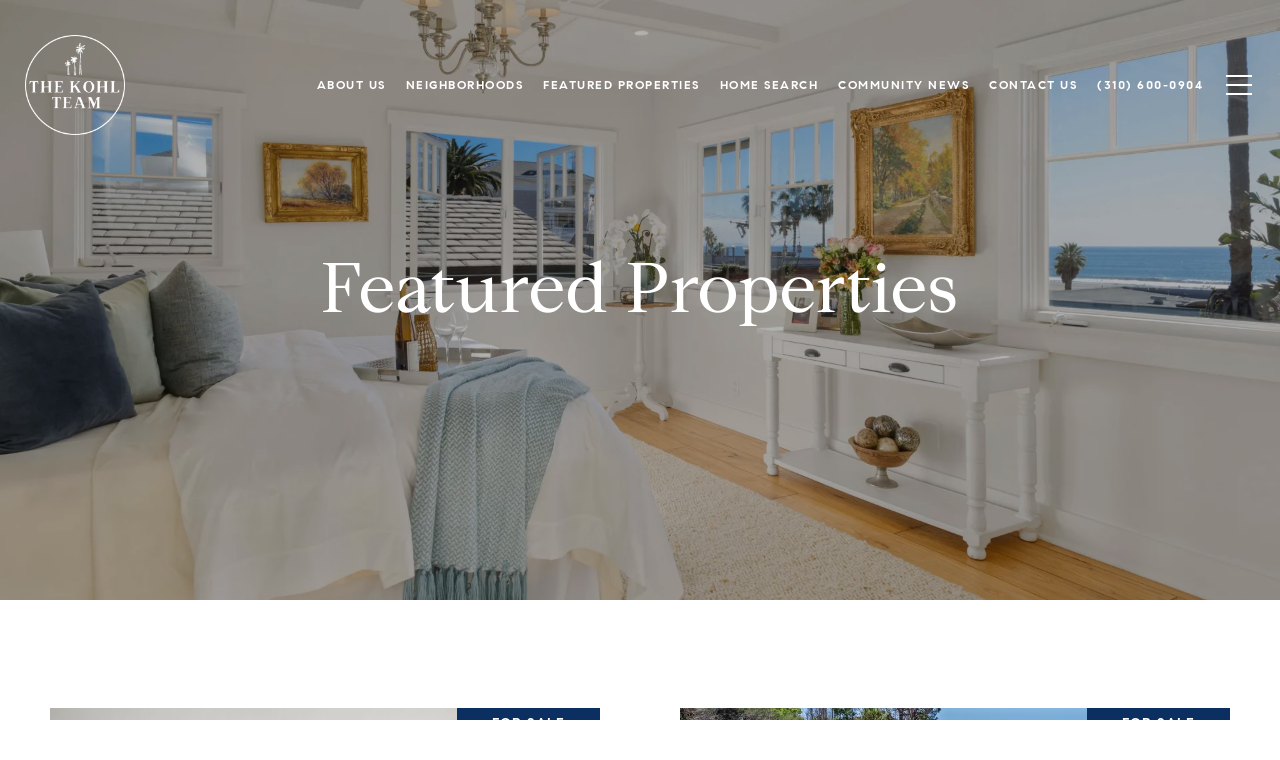

--- FILE ---
content_type: text/html
request_url: https://thekohlteam.com/modals.html
body_size: 3934
content:
    <style>
        #modal-eae899de-c9c2-455b-a469-dc36cefb3ef2 .close{display:none;}#modal-eae899de-c9c2-455b-a469-dc36cefb3ef2 .modal-content{height:100%;padding:80px 70px;}@media (max-width: 768px){#modal-eae899de-c9c2-455b-a469-dc36cefb3ef2 .modal-content{padding:24px;}}#modal-eae899de-c9c2-455b-a469-dc36cefb3ef2 .modal-content .popup-modal__close{display:block;}#modal-eae899de-c9c2-455b-a469-dc36cefb3ef2 .popup-modal{width:-webkit-fit-content;width:-moz-fit-content;width:fit-content;max-width:100%;margin-left:auto;margin-right:auto;position:relative;}#modal-eae899de-c9c2-455b-a469-dc36cefb3ef2 .popup-modal.with-image{height:100%;}#modal-eae899de-c9c2-455b-a469-dc36cefb3ef2 .popup-modal .lp-btn{-webkit-flex-shrink:0;-ms-flex-negative:0;flex-shrink:0;}#modal-eae899de-c9c2-455b-a469-dc36cefb3ef2 .popup-modal .lp-text--subtitle{max-width:100%;}#modal-eae899de-c9c2-455b-a469-dc36cefb3ef2 .popup-modal__close{position:absolute;right:5px;top:5px;z-index:10;background-color:transparent;border:none;width:40px;height:40px;cursor:pointer;opacity:0.2;display:none;color:inherit;}#modal-eae899de-c9c2-455b-a469-dc36cefb3ef2 .popup-modal__close:before,#modal-eae899de-c9c2-455b-a469-dc36cefb3ef2 .popup-modal__close:after{display:block;content:'';position:absolute;width:20px;height:2px;background-color:currentColor;left:50%;top:50%;}#modal-eae899de-c9c2-455b-a469-dc36cefb3ef2 .popup-modal__close:before{-webkit-transform:translate(-50%, -50%) rotate(45deg);-moz-transform:translate(-50%, -50%) rotate(45deg);-ms-transform:translate(-50%, -50%) rotate(45deg);transform:translate(-50%, -50%) rotate(45deg);}#modal-eae899de-c9c2-455b-a469-dc36cefb3ef2 .popup-modal__close:after{-webkit-transform:translate(-50%, -50%) rotate(-45deg);-moz-transform:translate(-50%, -50%) rotate(-45deg);-ms-transform:translate(-50%, -50%) rotate(-45deg);transform:translate(-50%, -50%) rotate(-45deg);}#modal-eae899de-c9c2-455b-a469-dc36cefb3ef2 .popup-modal__container{margin-left:auto;margin-right:auto;position:relative;height:100%;}#modal-eae899de-c9c2-455b-a469-dc36cefb3ef2 .popup-modal__container--with-image{min-height:463px;}@media (max-width: 768px){#modal-eae899de-c9c2-455b-a469-dc36cefb3ef2 .popup-modal__container--with-image{-webkit-flex-direction:column;-ms-flex-direction:column;flex-direction:column;overflow-y:auto;}}#modal-eae899de-c9c2-455b-a469-dc36cefb3ef2 .popup-modal__container--with-image .popup-modal__scroll{-webkit-flex-direction:row;-ms-flex-direction:row;flex-direction:row;display:-webkit-box;display:-webkit-flex;display:-ms-flexbox;display:flex;height:100%;min-height:463px;}@media (max-width: 768px){#modal-eae899de-c9c2-455b-a469-dc36cefb3ef2 .popup-modal__container--with-image .popup-modal__scroll{-webkit-flex-direction:column;-ms-flex-direction:column;flex-direction:column;min-height:100%;height:auto;}}#modal-eae899de-c9c2-455b-a469-dc36cefb3ef2 .popup-modal__container--with-image .popup-modal__image{width:50%;object-fit:cover;display:block;-webkit-flex-shrink:0;-ms-flex-negative:0;flex-shrink:0;}@media (max-width: 768px){#modal-eae899de-c9c2-455b-a469-dc36cefb3ef2 .popup-modal__container--with-image .popup-modal__image{width:100%;height:322px;}}#modal-eae899de-c9c2-455b-a469-dc36cefb3ef2 .popup-modal__container--with-image .popup-modal__form-field{margin-left:0;width:100%;max-width:100%;}@media (max-width: 768px){#modal-eae899de-c9c2-455b-a469-dc36cefb3ef2 .popup-modal__container--with-image .popup-modal__form-field{max-width:415px;}}#modal-eae899de-c9c2-455b-a469-dc36cefb3ef2 .popup-modal__container--with-image .popup-modal__title-group{text-align:left;}#modal-eae899de-c9c2-455b-a469-dc36cefb3ef2 .popup-modal__container--with-image .popup-modal__form{width:100%;}#modal-eae899de-c9c2-455b-a469-dc36cefb3ef2 .popup-modal__container--with-image .popup-modal__form.success{width:100%;}#modal-eae899de-c9c2-455b-a469-dc36cefb3ef2 .popup-modal__container--with-image .popup-modal__form-group{width:50%;padding-left:130px;padding-right:130px;}@media (max-width: 1200px){#modal-eae899de-c9c2-455b-a469-dc36cefb3ef2 .popup-modal__container--with-image .popup-modal__form-group{width:100%;padding:30px 50px;}}@media (max-width: 768px){#modal-eae899de-c9c2-455b-a469-dc36cefb3ef2 .popup-modal__container--with-image .popup-modal__form-group{width:100%;padding:20px;}}#modal-eae899de-c9c2-455b-a469-dc36cefb3ef2 .popup-modal__container--with-image .popup-modal__form-scroll{display:-webkit-box;display:-webkit-flex;display:-ms-flexbox;display:flex;-webkit-box-pack:start;-ms-flex-pack:start;-webkit-justify-content:flex-start;justify-content:flex-start;-webkit-align-items:flex-start;-webkit-box-align:flex-start;-ms-flex-align:flex-start;align-items:flex-start;-webkit-flex-direction:column;-ms-flex-direction:column;flex-direction:column;margin-top:auto;margin-bottom:auto;}@media (max-width: 768px){#modal-eae899de-c9c2-455b-a469-dc36cefb3ef2 .popup-modal__container--with-image .popup-modal__form-scroll{width:100%;padding:20px;min-height:auto;overflow-y:unset;}}#modal-eae899de-c9c2-455b-a469-dc36cefb3ef2 .popup-modal__title-group{margin-left:0;margin-right:0;}#modal-eae899de-c9c2-455b-a469-dc36cefb3ef2 .popup-modal__scroll{max-height:100%;overflow-y:auto;}#modal-eae899de-c9c2-455b-a469-dc36cefb3ef2 .popup-modal__form{text-align:center;max-width:100%;width:860px;display:-webkit-box;display:-webkit-flex;display:-ms-flexbox;display:flex;-webkit-flex-direction:column;-ms-flex-direction:column;flex-direction:column;-webkit-box-pack:center;-ms-flex-pack:center;-webkit-justify-content:center;justify-content:center;position:relative;margin-bottom:0;height:100%;margin-left:auto;margin-right:auto;}#modal-eae899de-c9c2-455b-a469-dc36cefb3ef2 .popup-modal__form-group{padding:80px;width:100%;overflow-y:auto;display:-webkit-box;display:-webkit-flex;display:-ms-flexbox;display:flex;}@media (max-width: 768px){#modal-eae899de-c9c2-455b-a469-dc36cefb3ef2 .popup-modal__form-group{padding:30px;overflow-y:unset;}}#modal-eae899de-c9c2-455b-a469-dc36cefb3ef2 .popup-modal__form-scroll{width:100%;}#modal-eae899de-c9c2-455b-a469-dc36cefb3ef2 .popup-modal__form-field{max-width:415px;margin-left:auto;margin-right:auto;}#modal-eae899de-c9c2-455b-a469-dc36cefb3ef2 .popup-modal__input{width:100%;margin-bottom:24px;}#modal-eae899de-c9c2-455b-a469-dc36cefb3ef2 .popup-modal .thank-you{display:none;padding:80px;width:100vw;max-width:100%;-webkit-flex-direction:column;-ms-flex-direction:column;flex-direction:column;-webkit-box-pack:center;-ms-flex-pack:center;-webkit-justify-content:center;justify-content:center;-webkit-align-items:center;-webkit-box-align:center;-ms-flex-align:center;align-items:center;}@media (max-width: 768px){#modal-eae899de-c9c2-455b-a469-dc36cefb3ef2 .popup-modal .thank-you{padding:30px;}}#modal-eae899de-c9c2-455b-a469-dc36cefb3ef2 .popup-modal .success .thank-you{display:-webkit-box;display:-webkit-flex;display:-ms-flexbox;display:flex;}#modal-eae899de-c9c2-455b-a469-dc36cefb3ef2 .popup-modal .success .popup-modal__form-scroll{display:none;}#modal-eae899de-c9c2-455b-a469-dc36cefb3ef2 .popup-modal .success .popup-modal__image{display:none;}#modal-eae899de-c9c2-455b-a469-dc36cefb3ef2 .popup-modal .success .popup-modal__form-group{display:none;}#modal-eae899de-c9c2-455b-a469-dc36cefb3ef2 .popup-modal .popup-modal__container--with-image .success .popup-modal__scroll{display:none;}#modal-eae899de-c9c2-455b-a469-dc36cefb3ef2 .h-pot{height:0;width:0;overflow:hidden;visibility:hidden;line-height:0;font-size:0;position:absolute;}#modal-eae899de-c9c2-455b-a469-dc36cefb3ef2 .lp-h-pot{width:1px;}#modal-eae899de-c9c2-455b-a469-dc36cefb3ef2 .lp-disclaimer{max-width:415px;margin:0 auto 20px auto;}
    </style>
    <script type="text/javascript">
        window.luxuryPresence._modalIncludes = {"modals":[{"modalId":"eae899de-c9c2-455b-a469-dc36cefb3ef2","websiteId":"b1bcfb82-bed2-4cd6-91c7-89bbe8566cfb","templateId":null,"elementId":"565537f4-5abc-4e82-a579-1dcb0c087620","name":"Email Sign Up Modal","displayOrder":0,"formValues":{"image":"","title":"Like what you’re reading? Sign up to learn more!","subheader":"","buttonText":"SUBMIT","buttonStyle":"button-style-1","backgroundType":{"bgType":"SOLID","bgColor":"#ffffff","bgImage":"https://media-production.lp-cdn.com/media/2fd3a858-f76b-40b0-bcef-f2d129797f5a","bgVideo":"https://luxuryp.s3.amazonaws.com/video/4ktguf3j1dfhigo4eboe9uaor.mp4","opacity":0,"fontColor":"#000000","overlayColor":"rgba(0, 0, 0, 0)","bgVideoPoster":null},"secondaryButton":{"path":"/properties/sale","show":true,"type":"LINK","email":"","image":null,"phone":"","style":"button-style-1","content":"View all properties","openNewTab":false,"fbEventName":null,"gtagConversionId":null,"gtagConversionLabel":null},"success-message":"Thank You!","success-description":""},"customHtmlMarkdown":null,"customCss":null,"sourceResource":null,"sourceVariables":{},"pageSpecific":true,"trigger":"TIMER","backgroundColor":"rgba(11, 47, 97, 1)","colorSettings":null,"timerDelay":5000,"lastUpdatingUserId":"862df6dc-25f7-410c-8e3b-3983657ec2f8","lastUpdateHash":"02fa3912-1e24-56c3-8de7-829714a1cb60","createdAt":"2023-03-30T19:38:02.454Z","updatedAt":"2025-01-07T17:20:19.618Z","mediaMap":{},"created_at":"2023-03-30T19:38:02.454Z","updated_at":"2025-01-07T17:20:19.618Z","deleted_at":null,"pages":[]}]};

        const {loadJs, loadCss, jsLibsMap} = window.luxuryPresence.libs;

        const enabledLibsMap = {
            enableParollerJs: 'paroller',
            enableIonRangeSlider: 'ionRangeSlider',
            enableSplide: 'splide',
            enableWowJs: 'wow',
            enableJquery: 'jquery',
            enableSlickJs: 'slick',
        };
        const requiredLibs = [];
                requiredLibs.push(enabledLibsMap['enableWowJs']);
                requiredLibs.push(enabledLibsMap['enableSlickJs']);
                requiredLibs.push(enabledLibsMap['enableParollerJs']);
                requiredLibs.push(enabledLibsMap['enableIonRangeSlider']);
                requiredLibs.push(enabledLibsMap['enableJquery']);
                requiredLibs.push(enabledLibsMap['enableSplide']);

        const loadScriptAsync = (url) => {
            return new Promise((resolve, reject) => {
                loadJs(url, resolve);
            });
        };

        const loadDependencies = async (libs) => {
            for (const lib of libs) {
                const libConfig = jsLibsMap[lib];
                if (libConfig && !libConfig.isLoaded) {

                    if (libConfig.requires) {
                        await loadDependencies(libConfig.requires);
                    }

                    await loadScriptAsync(libConfig.jsSrc);
                    if (libConfig.cssSrc) {
                        loadCss(libConfig.cssSrc);
                    }

                    libConfig.isLoaded = true;
                }
            }
        };


        const initializeModalScripts = () => {
                try {
(function init(sectionDomId) {
  var section = $('#' + sectionDomId);
  section.find('.popup-modal').on('click', function (e) {
    e.stopPropagation();
    return;
  });
  section.on('click', function () {
    window.lpUI.hideModal(sectionDomId);
  });
  $('#' + sectionDomId).on('lpui-show', function () {
    window.lpUI.requestScrollLock(sectionDomId);
  });
  const form = $("#" + sectionDomId).find("form");
  const redirectLink = $('#' + sectionDomId + ' .redirect-link');
  form.on("reset", function () {
    redirectPage(redirectLink);
  });
  function redirectPage(link) {
    if (link.length) {
      const rawHref = link.attr('href');
      link.attr('href', setHttp(rawHref));
      link[0].click();
    }
  }
  function setHttp(link) {
    if (link.search(/^http[s]?\:\/\/|\//) == -1) {
      link = 'http://' + link;
    }
    return link;
  }
})('modal-eae899de-c9c2-455b-a469-dc36cefb3ef2', 'undefined');
} catch(e) {
console.log(e);
}
        };

        // Dynamically load all required libraries and execute modal scripts
        (async () => {
            try {
                await loadDependencies(requiredLibs);
                initializeModalScripts();
            } catch (error) {
                console.error("Error loading libraries: ", error);
            }
        })();
    </script>
        <div id="modal-eae899de-c9c2-455b-a469-dc36cefb3ef2" class="modal "
            data-el-id="565537f4-5abc-4e82-a579-1dcb0c087620"
            style="background-color: rgba(11, 47, 97, 1);"
            >
            <div class="modal-content">
                <div class="popup-modal  redesign">
        
          <div class="popup-modal__container ">
        
        
            <form class="popup-modal__form " data-type="contact-form" style="background: #ffffff; color: #000000">
              <button class="popup-modal__close close"></button>
              <div class="popup-modal__scroll">
                <div class="popup-modal__form-group">
                  
                    <div class="popup-modal__form-scroll">
        
                    <div class="lp-title-group popup-modal__title-group">
                      <h2 class="lp-h2">Like what you’re reading? Sign up to learn more!</h2>
                      
                    </div>
        
                    <div class="popup-modal__form-field">
                      <input id="mp-email" name="email" type="email" class="lp-input popup-modal__input" placeholder="Email" required pattern="[a-zA-Z0-9.!#$%&amp;’*+/=?^_`{|}~-]+@[a-zA-Z0-9-]+(?:\.[a-zA-Z0-9-]+)+">
                      <input type="hidden" name="source" value="CONTACT_INQUIRY">
                      <input id="mp-middleName" name="middleName" value="" autocomplete="off" tabindex="-1" class="lp-h-pot">
                    </div>
                    <div class="lp-disclaimer">  <label style='display: none;' for='-termsAccepted'>Opt In/Disclaimer Consent:</label>
          <label class='lp-tcr-content'>
            <span class='lp-tcr-checkbox'>
              <input
                type='checkbox'
                id='-termsAccepted'
                name='termsAccepted'
                oninvalid="this.setCustomValidity('Please accept the terms and conditions')"
                oninput="this.setCustomValidity('')"
                required
              /></span>
            <span class='lp-tcr-message'>
              
                I agree to be contacted by
                The Kohl Team
                via call, email, and text for real estate services. To opt out, you can reply 'stop' at any time or reply 'help' for assistance. 
                You can also click the unsubscribe link in the emails. Message and data rates may apply. Message frequency may vary.
                <a href='/terms-and-conditions' target='_blank'>Privacy Policy</a>.
            </span>
          </label>
        </div>
                    <button class="lp-btn lp-btn--dark lp-btn--outline lp-btn--mob-full-width button-style-1" type="submit">SUBMIT</button>
                  </div>
        
                </div>
              </div>
        
              <div class="thank-you ">
                <div class="lp-title-group">
                  <h2 class="lp-h2">Thank You!</h2>
                </div>
                        <a
                            href="/properties/sale"
                            
                            class="lp-btn lp-btn--dark lp-btn--outline lp-btn--mob-full-width button-style-1"
                            
                            
                            
                            
                            
                            >
                                    View all properties
                            </a>
              </div>
            </form>
            
          </div>
        </div>
            </div>
            <button class="close lp-close" type="button" aria-label="close modal">
                <span class="lp-close-icon" aria-hidden="true"></span>
            </button>
        </div><script>(function(){function c(){var b=a.contentDocument||a.contentWindow.document;if(b){var d=b.createElement('script');d.innerHTML="window.__CF$cv$params={r:'9bfafb20bc57c6fa',t:'MTc2ODcwNjY4My4wMDAwMDA='};var a=document.createElement('script');a.nonce='';a.src='/cdn-cgi/challenge-platform/scripts/jsd/main.js';document.getElementsByTagName('head')[0].appendChild(a);";b.getElementsByTagName('head')[0].appendChild(d)}}if(document.body){var a=document.createElement('iframe');a.height=1;a.width=1;a.style.position='absolute';a.style.top=0;a.style.left=0;a.style.border='none';a.style.visibility='hidden';document.body.appendChild(a);if('loading'!==document.readyState)c();else if(window.addEventListener)document.addEventListener('DOMContentLoaded',c);else{var e=document.onreadystatechange||function(){};document.onreadystatechange=function(b){e(b);'loading'!==document.readyState&&(document.onreadystatechange=e,c())}}}})();</script>